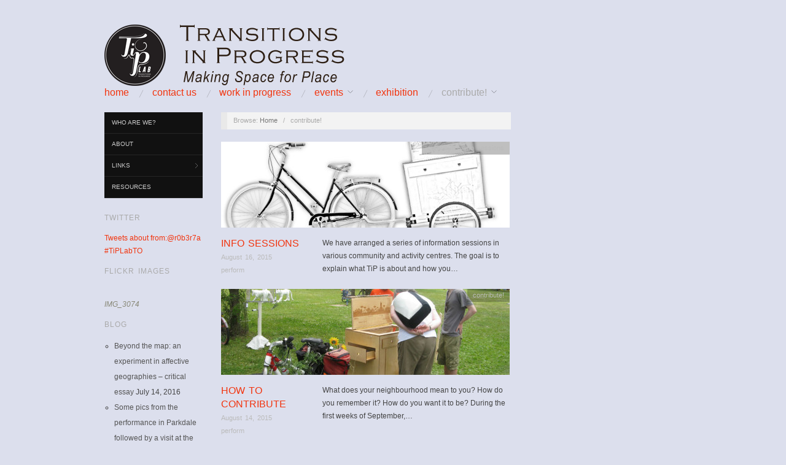

--- FILE ---
content_type: text/html; charset=UTF-8
request_url: https://www.space-for-place.ca/?cat=64
body_size: 10965
content:
<!doctype html>
<html lang="en-US">
<head>
	<meta http-equiv="Content-Type" content="text/html; charset=UTF-8" />
	<meta http-equiv="X-UA-Compatible" content="IE=edge,chrome=1">
		
	<!-- Mobile viewport optimized -->
	<meta name="viewport" content="width=device-width,initial-scale=1">
	
		
	<!-- Title -->
	 	
	<link rel="profile" href="http://gmpg.org/xfn/11" />
	<link rel="pingback" href="https://www.space-for-place.ca/xmlrpc.php" />
	
	<!-- WP Head -->
	<title>contribute! &#8211; Transitions in Progress: Making Space for Place</title>
<meta name='robots' content='max-image-preview:large' />
<meta name="generator" content="WordPress 6.9" />
<meta name="template" content="Oxygen 0.6.0" />
<link rel="alternate" type="application/rss+xml" title="Transitions in Progress: Making Space for Place &raquo; Feed" href="https://www.space-for-place.ca/?feed=rss2" />
<link rel="alternate" type="application/rss+xml" title="Transitions in Progress: Making Space for Place &raquo; Comments Feed" href="https://www.space-for-place.ca/?feed=comments-rss2" />
<link rel="alternate" type="application/rss+xml" title="Transitions in Progress: Making Space for Place &raquo; contribute! Category Feed" href="https://www.space-for-place.ca/?feed=rss2&#038;cat=64" />
<style id='wp-img-auto-sizes-contain-inline-css' type='text/css'>
img:is([sizes=auto i],[sizes^="auto," i]){contain-intrinsic-size:3000px 1500px}
/*# sourceURL=wp-img-auto-sizes-contain-inline-css */
</style>
<link rel='stylesheet' id='style-css' href='https://www.space-for-place.ca/wp-content/themes/oxygen/style.min.css?ver=0.6.0' type='text/css' media='all' />
<style id='wp-emoji-styles-inline-css' type='text/css'>

	img.wp-smiley, img.emoji {
		display: inline !important;
		border: none !important;
		box-shadow: none !important;
		height: 1em !important;
		width: 1em !important;
		margin: 0 0.07em !important;
		vertical-align: -0.1em !important;
		background: none !important;
		padding: 0 !important;
	}
/*# sourceURL=wp-emoji-styles-inline-css */
</style>
<style id='wp-block-library-inline-css' type='text/css'>
:root{--wp-block-synced-color:#7a00df;--wp-block-synced-color--rgb:122,0,223;--wp-bound-block-color:var(--wp-block-synced-color);--wp-editor-canvas-background:#ddd;--wp-admin-theme-color:#007cba;--wp-admin-theme-color--rgb:0,124,186;--wp-admin-theme-color-darker-10:#006ba1;--wp-admin-theme-color-darker-10--rgb:0,107,160.5;--wp-admin-theme-color-darker-20:#005a87;--wp-admin-theme-color-darker-20--rgb:0,90,135;--wp-admin-border-width-focus:2px}@media (min-resolution:192dpi){:root{--wp-admin-border-width-focus:1.5px}}.wp-element-button{cursor:pointer}:root .has-very-light-gray-background-color{background-color:#eee}:root .has-very-dark-gray-background-color{background-color:#313131}:root .has-very-light-gray-color{color:#eee}:root .has-very-dark-gray-color{color:#313131}:root .has-vivid-green-cyan-to-vivid-cyan-blue-gradient-background{background:linear-gradient(135deg,#00d084,#0693e3)}:root .has-purple-crush-gradient-background{background:linear-gradient(135deg,#34e2e4,#4721fb 50%,#ab1dfe)}:root .has-hazy-dawn-gradient-background{background:linear-gradient(135deg,#faaca8,#dad0ec)}:root .has-subdued-olive-gradient-background{background:linear-gradient(135deg,#fafae1,#67a671)}:root .has-atomic-cream-gradient-background{background:linear-gradient(135deg,#fdd79a,#004a59)}:root .has-nightshade-gradient-background{background:linear-gradient(135deg,#330968,#31cdcf)}:root .has-midnight-gradient-background{background:linear-gradient(135deg,#020381,#2874fc)}:root{--wp--preset--font-size--normal:16px;--wp--preset--font-size--huge:42px}.has-regular-font-size{font-size:1em}.has-larger-font-size{font-size:2.625em}.has-normal-font-size{font-size:var(--wp--preset--font-size--normal)}.has-huge-font-size{font-size:var(--wp--preset--font-size--huge)}.has-text-align-center{text-align:center}.has-text-align-left{text-align:left}.has-text-align-right{text-align:right}.has-fit-text{white-space:nowrap!important}#end-resizable-editor-section{display:none}.aligncenter{clear:both}.items-justified-left{justify-content:flex-start}.items-justified-center{justify-content:center}.items-justified-right{justify-content:flex-end}.items-justified-space-between{justify-content:space-between}.screen-reader-text{border:0;clip-path:inset(50%);height:1px;margin:-1px;overflow:hidden;padding:0;position:absolute;width:1px;word-wrap:normal!important}.screen-reader-text:focus{background-color:#ddd;clip-path:none;color:#444;display:block;font-size:1em;height:auto;left:5px;line-height:normal;padding:15px 23px 14px;text-decoration:none;top:5px;width:auto;z-index:100000}html :where(.has-border-color){border-style:solid}html :where([style*=border-top-color]){border-top-style:solid}html :where([style*=border-right-color]){border-right-style:solid}html :where([style*=border-bottom-color]){border-bottom-style:solid}html :where([style*=border-left-color]){border-left-style:solid}html :where([style*=border-width]){border-style:solid}html :where([style*=border-top-width]){border-top-style:solid}html :where([style*=border-right-width]){border-right-style:solid}html :where([style*=border-bottom-width]){border-bottom-style:solid}html :where([style*=border-left-width]){border-left-style:solid}html :where(img[class*=wp-image-]){height:auto;max-width:100%}:where(figure){margin:0 0 1em}html :where(.is-position-sticky){--wp-admin--admin-bar--position-offset:var(--wp-admin--admin-bar--height,0px)}@media screen and (max-width:600px){html :where(.is-position-sticky){--wp-admin--admin-bar--position-offset:0px}}

/*# sourceURL=wp-block-library-inline-css */
</style><style id='global-styles-inline-css' type='text/css'>
:root{--wp--preset--aspect-ratio--square: 1;--wp--preset--aspect-ratio--4-3: 4/3;--wp--preset--aspect-ratio--3-4: 3/4;--wp--preset--aspect-ratio--3-2: 3/2;--wp--preset--aspect-ratio--2-3: 2/3;--wp--preset--aspect-ratio--16-9: 16/9;--wp--preset--aspect-ratio--9-16: 9/16;--wp--preset--color--black: #000000;--wp--preset--color--cyan-bluish-gray: #abb8c3;--wp--preset--color--white: #ffffff;--wp--preset--color--pale-pink: #f78da7;--wp--preset--color--vivid-red: #cf2e2e;--wp--preset--color--luminous-vivid-orange: #ff6900;--wp--preset--color--luminous-vivid-amber: #fcb900;--wp--preset--color--light-green-cyan: #7bdcb5;--wp--preset--color--vivid-green-cyan: #00d084;--wp--preset--color--pale-cyan-blue: #8ed1fc;--wp--preset--color--vivid-cyan-blue: #0693e3;--wp--preset--color--vivid-purple: #9b51e0;--wp--preset--gradient--vivid-cyan-blue-to-vivid-purple: linear-gradient(135deg,rgb(6,147,227) 0%,rgb(155,81,224) 100%);--wp--preset--gradient--light-green-cyan-to-vivid-green-cyan: linear-gradient(135deg,rgb(122,220,180) 0%,rgb(0,208,130) 100%);--wp--preset--gradient--luminous-vivid-amber-to-luminous-vivid-orange: linear-gradient(135deg,rgb(252,185,0) 0%,rgb(255,105,0) 100%);--wp--preset--gradient--luminous-vivid-orange-to-vivid-red: linear-gradient(135deg,rgb(255,105,0) 0%,rgb(207,46,46) 100%);--wp--preset--gradient--very-light-gray-to-cyan-bluish-gray: linear-gradient(135deg,rgb(238,238,238) 0%,rgb(169,184,195) 100%);--wp--preset--gradient--cool-to-warm-spectrum: linear-gradient(135deg,rgb(74,234,220) 0%,rgb(151,120,209) 20%,rgb(207,42,186) 40%,rgb(238,44,130) 60%,rgb(251,105,98) 80%,rgb(254,248,76) 100%);--wp--preset--gradient--blush-light-purple: linear-gradient(135deg,rgb(255,206,236) 0%,rgb(152,150,240) 100%);--wp--preset--gradient--blush-bordeaux: linear-gradient(135deg,rgb(254,205,165) 0%,rgb(254,45,45) 50%,rgb(107,0,62) 100%);--wp--preset--gradient--luminous-dusk: linear-gradient(135deg,rgb(255,203,112) 0%,rgb(199,81,192) 50%,rgb(65,88,208) 100%);--wp--preset--gradient--pale-ocean: linear-gradient(135deg,rgb(255,245,203) 0%,rgb(182,227,212) 50%,rgb(51,167,181) 100%);--wp--preset--gradient--electric-grass: linear-gradient(135deg,rgb(202,248,128) 0%,rgb(113,206,126) 100%);--wp--preset--gradient--midnight: linear-gradient(135deg,rgb(2,3,129) 0%,rgb(40,116,252) 100%);--wp--preset--font-size--small: 13px;--wp--preset--font-size--medium: 20px;--wp--preset--font-size--large: 36px;--wp--preset--font-size--x-large: 42px;--wp--preset--spacing--20: 0.44rem;--wp--preset--spacing--30: 0.67rem;--wp--preset--spacing--40: 1rem;--wp--preset--spacing--50: 1.5rem;--wp--preset--spacing--60: 2.25rem;--wp--preset--spacing--70: 3.38rem;--wp--preset--spacing--80: 5.06rem;--wp--preset--shadow--natural: 6px 6px 9px rgba(0, 0, 0, 0.2);--wp--preset--shadow--deep: 12px 12px 50px rgba(0, 0, 0, 0.4);--wp--preset--shadow--sharp: 6px 6px 0px rgba(0, 0, 0, 0.2);--wp--preset--shadow--outlined: 6px 6px 0px -3px rgb(255, 255, 255), 6px 6px rgb(0, 0, 0);--wp--preset--shadow--crisp: 6px 6px 0px rgb(0, 0, 0);}:where(.is-layout-flex){gap: 0.5em;}:where(.is-layout-grid){gap: 0.5em;}body .is-layout-flex{display: flex;}.is-layout-flex{flex-wrap: wrap;align-items: center;}.is-layout-flex > :is(*, div){margin: 0;}body .is-layout-grid{display: grid;}.is-layout-grid > :is(*, div){margin: 0;}:where(.wp-block-columns.is-layout-flex){gap: 2em;}:where(.wp-block-columns.is-layout-grid){gap: 2em;}:where(.wp-block-post-template.is-layout-flex){gap: 1.25em;}:where(.wp-block-post-template.is-layout-grid){gap: 1.25em;}.has-black-color{color: var(--wp--preset--color--black) !important;}.has-cyan-bluish-gray-color{color: var(--wp--preset--color--cyan-bluish-gray) !important;}.has-white-color{color: var(--wp--preset--color--white) !important;}.has-pale-pink-color{color: var(--wp--preset--color--pale-pink) !important;}.has-vivid-red-color{color: var(--wp--preset--color--vivid-red) !important;}.has-luminous-vivid-orange-color{color: var(--wp--preset--color--luminous-vivid-orange) !important;}.has-luminous-vivid-amber-color{color: var(--wp--preset--color--luminous-vivid-amber) !important;}.has-light-green-cyan-color{color: var(--wp--preset--color--light-green-cyan) !important;}.has-vivid-green-cyan-color{color: var(--wp--preset--color--vivid-green-cyan) !important;}.has-pale-cyan-blue-color{color: var(--wp--preset--color--pale-cyan-blue) !important;}.has-vivid-cyan-blue-color{color: var(--wp--preset--color--vivid-cyan-blue) !important;}.has-vivid-purple-color{color: var(--wp--preset--color--vivid-purple) !important;}.has-black-background-color{background-color: var(--wp--preset--color--black) !important;}.has-cyan-bluish-gray-background-color{background-color: var(--wp--preset--color--cyan-bluish-gray) !important;}.has-white-background-color{background-color: var(--wp--preset--color--white) !important;}.has-pale-pink-background-color{background-color: var(--wp--preset--color--pale-pink) !important;}.has-vivid-red-background-color{background-color: var(--wp--preset--color--vivid-red) !important;}.has-luminous-vivid-orange-background-color{background-color: var(--wp--preset--color--luminous-vivid-orange) !important;}.has-luminous-vivid-amber-background-color{background-color: var(--wp--preset--color--luminous-vivid-amber) !important;}.has-light-green-cyan-background-color{background-color: var(--wp--preset--color--light-green-cyan) !important;}.has-vivid-green-cyan-background-color{background-color: var(--wp--preset--color--vivid-green-cyan) !important;}.has-pale-cyan-blue-background-color{background-color: var(--wp--preset--color--pale-cyan-blue) !important;}.has-vivid-cyan-blue-background-color{background-color: var(--wp--preset--color--vivid-cyan-blue) !important;}.has-vivid-purple-background-color{background-color: var(--wp--preset--color--vivid-purple) !important;}.has-black-border-color{border-color: var(--wp--preset--color--black) !important;}.has-cyan-bluish-gray-border-color{border-color: var(--wp--preset--color--cyan-bluish-gray) !important;}.has-white-border-color{border-color: var(--wp--preset--color--white) !important;}.has-pale-pink-border-color{border-color: var(--wp--preset--color--pale-pink) !important;}.has-vivid-red-border-color{border-color: var(--wp--preset--color--vivid-red) !important;}.has-luminous-vivid-orange-border-color{border-color: var(--wp--preset--color--luminous-vivid-orange) !important;}.has-luminous-vivid-amber-border-color{border-color: var(--wp--preset--color--luminous-vivid-amber) !important;}.has-light-green-cyan-border-color{border-color: var(--wp--preset--color--light-green-cyan) !important;}.has-vivid-green-cyan-border-color{border-color: var(--wp--preset--color--vivid-green-cyan) !important;}.has-pale-cyan-blue-border-color{border-color: var(--wp--preset--color--pale-cyan-blue) !important;}.has-vivid-cyan-blue-border-color{border-color: var(--wp--preset--color--vivid-cyan-blue) !important;}.has-vivid-purple-border-color{border-color: var(--wp--preset--color--vivid-purple) !important;}.has-vivid-cyan-blue-to-vivid-purple-gradient-background{background: var(--wp--preset--gradient--vivid-cyan-blue-to-vivid-purple) !important;}.has-light-green-cyan-to-vivid-green-cyan-gradient-background{background: var(--wp--preset--gradient--light-green-cyan-to-vivid-green-cyan) !important;}.has-luminous-vivid-amber-to-luminous-vivid-orange-gradient-background{background: var(--wp--preset--gradient--luminous-vivid-amber-to-luminous-vivid-orange) !important;}.has-luminous-vivid-orange-to-vivid-red-gradient-background{background: var(--wp--preset--gradient--luminous-vivid-orange-to-vivid-red) !important;}.has-very-light-gray-to-cyan-bluish-gray-gradient-background{background: var(--wp--preset--gradient--very-light-gray-to-cyan-bluish-gray) !important;}.has-cool-to-warm-spectrum-gradient-background{background: var(--wp--preset--gradient--cool-to-warm-spectrum) !important;}.has-blush-light-purple-gradient-background{background: var(--wp--preset--gradient--blush-light-purple) !important;}.has-blush-bordeaux-gradient-background{background: var(--wp--preset--gradient--blush-bordeaux) !important;}.has-luminous-dusk-gradient-background{background: var(--wp--preset--gradient--luminous-dusk) !important;}.has-pale-ocean-gradient-background{background: var(--wp--preset--gradient--pale-ocean) !important;}.has-electric-grass-gradient-background{background: var(--wp--preset--gradient--electric-grass) !important;}.has-midnight-gradient-background{background: var(--wp--preset--gradient--midnight) !important;}.has-small-font-size{font-size: var(--wp--preset--font-size--small) !important;}.has-medium-font-size{font-size: var(--wp--preset--font-size--medium) !important;}.has-large-font-size{font-size: var(--wp--preset--font-size--large) !important;}.has-x-large-font-size{font-size: var(--wp--preset--font-size--x-large) !important;}
/*# sourceURL=global-styles-inline-css */
</style>

<style id='classic-theme-styles-inline-css' type='text/css'>
/*! This file is auto-generated */
.wp-block-button__link{color:#fff;background-color:#32373c;border-radius:9999px;box-shadow:none;text-decoration:none;padding:calc(.667em + 2px) calc(1.333em + 2px);font-size:1.125em}.wp-block-file__button{background:#32373c;color:#fff;text-decoration:none}
/*# sourceURL=/wp-includes/css/classic-themes.min.css */
</style>
<link rel='stylesheet' id='contact-form-7-css' href='https://www.space-for-place.ca/wp-content/plugins/contact-form-7/includes/css/styles.css?ver=5.8' type='text/css' media='all' />
<link rel='stylesheet' id='fancybox-stylesheet-css' href='https://www.space-for-place.ca/wp-content/themes/oxygen/js/fancybox/jquery.fancybox-1.3.4.css?ver=1' type='text/css' media='screen' />
<link rel='stylesheet' id='slickr-flickr-css' href='https://www.space-for-place.ca/wp-content/plugins/slickr-flickr/styles/public.css?ver=2.8.1' type='text/css' media='all' />
<link rel='stylesheet' id='slickr-flickr-lightbox-css' href='https://www.space-for-place.ca/wp-content/plugins/slickr-flickr/styles/lightGallery.css?ver=1.0' type='text/css' media='all' />
<link rel='stylesheet' id='dashicons-css' href='https://www.space-for-place.ca/wp-includes/css/dashicons.min.css?ver=6.9' type='text/css' media='all' />
<link rel='stylesheet' id='thickbox-css' href='https://www.space-for-place.ca/wp-includes/js/thickbox/thickbox.css?ver=6.9' type='text/css' media='all' />
<link rel='stylesheet' id='galleria-classic-css' href='https://www.space-for-place.ca/wp-content/plugins/slickr-flickr/galleria/themes/classic/galleria.classic.css?ver=1.6.1' type='text/css' media='all' />
<link rel='stylesheet' id='tablepress-default-css' href='https://www.space-for-place.ca/wp-content/plugins/tablepress/css/build/default.css?ver=2.4.3' type='text/css' media='all' />
<script type="text/javascript" src="https://www.space-for-place.ca/wp-includes/js/jquery/jquery.min.js?ver=3.7.1" id="jquery-core-js"></script>
<script type="text/javascript" src="https://www.space-for-place.ca/wp-includes/js/jquery/jquery-migrate.min.js?ver=3.4.1" id="jquery-migrate-js"></script>
<link rel="https://api.w.org/" href="https://www.space-for-place.ca/index.php?rest_route=/" /><link rel="alternate" title="JSON" type="application/json" href="https://www.space-for-place.ca/index.php?rest_route=/wp/v2/categories/64" /><link rel="EditURI" type="application/rsd+xml" title="RSD" href="https://www.space-for-place.ca/xmlrpc.php?rsd" />

	<style type="text/css">

		/* Font size. */
					html { font-size: 16px; }
		
		/* Font family. */
					h1, h2, h3, h4, h5, h6, dl dt, blockquote, blockquote blockquote blockquote, #site-title, #menu-primary li a { font-family: 'Arial', serif; }
		
		/* Link color. */
					a, a:visited, .page-template-front .hfeed-more .hentry .entry-title a:hover, .entry-title a, .entry-title a:visited { color: #f2340e; }
			.read-more, .read-more:visited, .pagination a:hover, .comment-navigation a:hover, #respond #submit, .button, a.button, #subscribe #subbutton, .wpcf7-submit, #loginform .button-primary { background-color: #f2340e; }
				a:hover, a:focus { color: #000; }
		.read-more:hover, #respond #submit:hover, .button:hover, a.button:hover, #subscribe #subbutton:hover, .wpcf7-submit:hover, #loginform .button-primary:hover { background-color: #111; }

		/* Custom CSS. */
		
	
	</style>	

<style type="text/css" id="custom-background-css">
body.custom-background { background-color: #dcdfed; }
</style>
	
</head>

<body class="wordpress ltr en_US parent-theme y2026 m01 d26 h08 monday logged-out custom-background custom-header archive taxonomy taxonomy-category taxonomy-category-contribute do-etfw no-js">

	
	<div id="container">
		
		<div class="wrap">

				
			<div id="header">
	
					
					<div id="branding">
						
						<div id="site-title">
<a href="https://www.space-for-place.ca" title="Transitions in Progress: Making Space for Place" rel="Home">
<img class="logo" src="https://www.space-for-place.ca/wp-content/uploads/2015/07/cropped-TiP-logo-no-venue1.png" alt="Transitions in Progress: Making Space for Place" />
</a>
</div>
						
												
					</div><!-- #branding -->
					
										
					
	
	<div id="menu-primary" class="site-navigation menu-container" role="navigation">

		<span class="menu-toggle">Menu</span>

		
		<div class="menu"><ul id="menu-primary-items" class="nav-menu"><li id="menu-item-186" class="menu-item menu-item-type-custom menu-item-object-custom menu-item-186"><a href="/">Home</a></li>
<li id="menu-item-581" class="menu-item menu-item-type-post_type menu-item-object-page menu-item-581"><a href="https://www.space-for-place.ca/?page_id=9">Contact us</a></li>
<li id="menu-item-272" class="menu-item menu-item-type-taxonomy menu-item-object-category menu-item-272"><a href="https://www.space-for-place.ca/?cat=7">work in progress</a></li>
<li id="menu-item-364" class="menu-item menu-item-type-taxonomy menu-item-object-category menu-item-has-children menu-item-364"><a href="https://www.space-for-place.ca/?cat=3">events</a>
<ul class="sub-menu">
	<li id="menu-item-576" class="menu-item menu-item-type-taxonomy menu-item-object-category menu-item-576"><a href="https://www.space-for-place.ca/?cat=52">figment Jul.25-26</a></li>
	<li id="menu-item-693" class="menu-item menu-item-type-taxonomy menu-item-object-category menu-item-693"><a href="https://www.space-for-place.ca/?cat=60">parkdale sept.1</a></li>
	<li id="menu-item-696" class="menu-item menu-item-type-taxonomy menu-item-object-category menu-item-696"><a href="https://www.space-for-place.ca/?cat=61">trinity-bellwoods sept.2</a></li>
	<li id="menu-item-694" class="menu-item menu-item-type-taxonomy menu-item-object-category menu-item-694"><a href="https://www.space-for-place.ca/?cat=62">queen &#038; church sept.3</a></li>
	<li id="menu-item-695" class="menu-item menu-item-type-taxonomy menu-item-object-category menu-item-695"><a href="https://www.space-for-place.ca/?cat=63">riverside sept.12</a></li>
</ul>
</li>
<li id="menu-item-733" class="menu-item menu-item-type-taxonomy menu-item-object-category menu-item-733"><a href="https://www.space-for-place.ca/?cat=71">exhibition</a></li>
<li id="menu-item-608" class="menu-item menu-item-type-taxonomy menu-item-object-category current-menu-item menu-item-has-children menu-item-608"><a href="https://www.space-for-place.ca/?cat=64" aria-current="page">contribute!</a>
<ul class="sub-menu">
	<li id="menu-item-609" class="menu-item menu-item-type-taxonomy menu-item-object-category menu-item-609"><a href="https://www.space-for-place.ca/?cat=58">maps</a></li>
	<li id="menu-item-610" class="menu-item menu-item-type-taxonomy menu-item-object-category menu-item-610"><a href="https://www.space-for-place.ca/?cat=59">Memories &#038; objects</a></li>
	<li id="menu-item-665" class="menu-item menu-item-type-taxonomy menu-item-object-category menu-item-665"><a href="https://www.space-for-place.ca/?cat=67">info sessions</a></li>
</ul>
</li>
</ul></div>
		
	</div><!-- #menu-primary .menu-container -->

	
					
	
						
					
			</div><!-- #header -->
	
				
				
			<div id="main">
	
				
	<div class="aside">
	
		
	
	<div id="menu-secondary" class="site-navigation menu-container" role="navigation">

		<span class="menu-toggle">Menu</span>

		<div class="wrap">

			
			<div class="menu"><ul id="menu-secondary-items" class="nav-menu"><li id="menu-item-649" class="menu-item menu-item-type-taxonomy menu-item-object-category menu-item-649"><a href="https://www.space-for-place.ca/?cat=9">who are we?</a></li>
<li id="menu-item-650" class="menu-item menu-item-type-taxonomy menu-item-object-category menu-item-650"><a href="https://www.space-for-place.ca/?cat=2">about</a></li>
<li id="menu-item-191" class="menu-item menu-item-type-taxonomy menu-item-object-category menu-item-has-children menu-item-191"><a href="https://www.space-for-place.ca/?cat=5">links</a>
<ul class="sub-menu">
	<li id="menu-item-192" class="menu-item menu-item-type-custom menu-item-object-custom menu-item-192"><a href="http://massarrival.webs.com/">Mass Arrivals</a></li>
	<li id="menu-item-193" class="menu-item menu-item-type-custom menu-item-object-custom menu-item-193"><a href="http://camilleturner.com/?project=hush-harbour">Hush Harbour Project</a></li>
	<li id="menu-item-194" class="menu-item menu-item-type-custom menu-item-object-custom menu-item-194"><a href="http://firststoryblog.wordpress.com/aboutfirststory/">The First Story Aboriginal Mobile App</a></li>
	<li id="menu-item-195" class="menu-item menu-item-type-custom menu-item-object-custom menu-item-195"><a href="http://www.artisopensource.net/projects/human-ecosystems.html">(AOS) Human Ecosystems</a></li>
	<li id="menu-item-196" class="menu-item menu-item-type-custom menu-item-object-custom menu-item-196"><a href="http://missingplaque.tao.ca/about.html">The Missing Plaque Project</a></li>
	<li id="menu-item-197" class="menu-item menu-item-type-custom menu-item-object-custom menu-item-197"><a href="http://www.migrantmothersproject.com/">Migrant Mothers Project</a></li>
	<li id="menu-item-198" class="menu-item menu-item-type-custom menu-item-object-custom menu-item-198"><a href="http://www.migrantworkersalliance.org/category/our-blog/">Migrant Workers Alliance</a></li>
	<li id="menu-item-199" class="menu-item menu-item-type-custom menu-item-object-custom menu-item-199"><a href="http://www.justicia4migrantworkers.org">Justicia 4 Migrants</a></li>
	<li id="menu-item-204" class="menu-item menu-item-type-custom menu-item-object-custom menu-item-204"><a href="http://www.nourbese.com/zong/" title="NourbeSe Philip at Garrison Creek">Zong!</a></li>
	<li id="menu-item-651" class="menu-item menu-item-type-custom menu-item-object-custom menu-item-651"><a href="http://mobilemabelle.com/">Mobile Mabelle</a></li>
	<li id="menu-item-652" class="menu-item menu-item-type-custom menu-item-object-custom menu-item-652"><a href="https://parkdalecommunityeconomies.wordpress.com/">The Parkdale People&#8217;s Economy Project</a></li>
	<li id="menu-item-654" class="menu-item menu-item-type-custom menu-item-object-custom menu-item-654"><a href="http://dylanminer.com/index.php?/projects/dismantling-the-illegitimate-border/">Dylan Miner &#8211; Remapping the  Illegitimate Border</a></li>
	<li id="menu-item-653" class="menu-item menu-item-type-custom menu-item-object-custom menu-item-653"><a href="http://storycode.org">Story Code</a></li>
	<li id="menu-item-655" class="menu-item menu-item-type-custom menu-item-object-custom menu-item-655"><a href="http://www.publicgreen.com">Lize Mogel</a></li>
</ul>
</li>
<li id="menu-item-648" class="menu-item menu-item-type-taxonomy menu-item-object-category menu-item-648"><a href="https://www.space-for-place.ca/?cat=8">resources</a></li>
</ul></div>
			
		</div>

	</div><!-- #menu-secondary .menu-container -->

	
		
		
	
	<div id="sidebar-primary" class="sidebar">

				
		<section id="text-2" class="widget widget_text widget-widget_text"><h3 class="widget-title">Twitter</h3>			<div class="textwidget"><a class="twitter-timeline" href="https://twitter.com/search?q=from%3A%40r0b3r7a%20%23TiPLabTO" data-widget-id="624596079451856896" data-chrome="transparent">Tweets about from:@r0b3r7a #TiPLabTO</a>
<script>!function(d,s,id){var js,fjs=d.getElementsByTagName(s)[0],p=/^http:/.test(d.location)?'http':'https';if(!d.getElementById(id)){js=d.createElement(s);js.id=id;js.src=p+"://platform.twitter.com/widgets.js";fjs.parentNode.insertBefore(js,fjs);}}(document,"script","twitter-wjs");</script></div>
		</section><section id="text-3" class="widget widget_text widget-widget_text"><h3 class="widget-title">Flickr images</h3>			<div class="textwidget"><div id="flickr_tiplabto_3640"><div class="slickr-flickr-slideshow landscape small "><div class="active"><img src="https://live.staticflickr.com/740/20605980683_777b976973_m.jpg" title="IMG_3074" alt=""  /><p>IMG_3074</p></div><div><img src="https://live.staticflickr.com/5811/21227099175_174949b883_m.jpg" title="IMG_3078" alt=""  /><p>IMG_3078</p></div><div><img src="https://live.staticflickr.com/5669/21040283419_fd5ebe4b64_m.jpg" title="IMG_3073" alt=""  /><p>IMG_3073</p></div><div><img src="https://live.staticflickr.com/5638/21227129735_eab54e58cc_m.jpg" title="IMG_3072" alt=""  /><p>IMG_3072</p></div><div><img src="https://live.staticflickr.com/5621/21039699949_a090fa5d53_m.jpg" title="IMG_3077" alt=""  /><p>IMG_3077</p></div><div><img src="https://live.staticflickr.com/5706/20603853294_f3fe985ec7_m.jpg" title="IMG_3076" alt=""  /><p>IMG_3076</p></div><div><img src="https://live.staticflickr.com/5711/21038648968_fd4972709c_m.jpg" title="IMG_3067" alt=""  /><p>IMG_3067</p></div><div><img src="https://live.staticflickr.com/634/21200317266_71a7908e66_m.jpg" title="IMG_3066" alt=""  /><p>IMG_3066</p></div><div><img src="https://live.staticflickr.com/5714/21200327776_ef4a42b7e7_m.jpg" title="IMG_3065" alt=""  /><p>IMG_3065</p></div><div><img src="https://live.staticflickr.com/700/21200337756_74282997d2_m.jpg" title="IMG_3064" alt=""  /><p>IMG_3064</p></div><div><img src="https://live.staticflickr.com/668/21216183492_f4b0f798e9_m.jpg" title="IMG_3063" alt=""  /><p>IMG_3063</p></div><div><img src="https://live.staticflickr.com/5750/21039774479_e960496459_m.jpg" title="IMG_3062" alt=""  /><p>IMG_3062</p></div><div><img src="https://live.staticflickr.com/5799/21039795329_3325725080_m.jpg" title="IMG_3060" alt=""  /><p>IMG_3060</p></div><div><img src="https://live.staticflickr.com/766/21226621395_0c17334cd8_m.jpg" title="IMG_3061" alt=""  /><p>IMG_3061</p></div><div><img src="https://live.staticflickr.com/564/21038536080_4b5afc2337_m.jpg" title="IMG_3059" alt=""  /><p>IMG_3059</p></div><div><img src="https://live.staticflickr.com/5804/21039815909_0a64979e61_m.jpg" title="IMG_3058" alt=""  /><p>IMG_3058</p></div><div><img src="https://live.staticflickr.com/5817/21234137361_d0363cf8a5_m.jpg" title="IMG_3057" alt=""  /><p>IMG_3057</p></div><div><img src="https://live.staticflickr.com/5692/20886956209_155b998779_m.jpg" title="IMG_3056" alt=""  /><p>IMG_3056</p></div><div><img src="https://live.staticflickr.com/5763/20886966429_f27e4d00f5_m.jpg" title="IMG_3055" alt=""  /><p>IMG_3055</p></div><div><img src="https://live.staticflickr.com/5669/20672067800_f135446a70_m.jpg" title="IMG_3039" alt=""  /><p>IMG_3039</p></div><div><img src="https://live.staticflickr.com/684/20673358779_2c1235b8f6_m.jpg" title="IMG_3040" alt=""  /><p>IMG_3040</p></div><div><img src="https://live.staticflickr.com/5793/20850534362_610c9d8aa3_m.jpg" title="IMG_3036" alt=""  /><p>IMG_3036</p></div><div><img src="https://live.staticflickr.com/593/20860138335_0e72c75dd6_m.jpg" title="IMG_3037" alt=""  /><p>IMG_3037</p></div><div><img src="https://live.staticflickr.com/5729/20867312831_14c1b975a6_m.jpg" title="IMG_3038" alt=""  /><p>IMG_3038</p></div><div><img src="https://live.staticflickr.com/5661/20673432259_efe671a053_m.jpg" title="IMG_3032" alt=""  /><p>IMG_3032</p></div><div><img src="https://live.staticflickr.com/5824/20672154420_aebb026a43_m.jpg" title="IMG_3030" alt=""  /><p>IMG_3030</p></div><div><img src="https://live.staticflickr.com/5621/20672201338_875f6712ce_m.jpg" title="IMG_3031" alt=""  /><p>IMG_3031</p></div><div><img src="https://live.staticflickr.com/744/20860173885_028b190d1c_m.jpg" title="IMG_3033" alt=""  /><p>IMG_3033</p></div><div><img src="https://live.staticflickr.com/5755/20239212623_bbfc847a7f_m.jpg" title="IMG_3029" alt=""  /><p>IMG_3029</p></div><div><img src="https://live.staticflickr.com/5813/20672231708_a2a9cd5362_m.jpg" title="IMG_3028" alt=""  /><p>IMG_3028</p></div><div><img src="https://live.staticflickr.com/5725/20673486419_325793b346_m.jpg" title="IMG_3027" alt=""  /><p>IMG_3027</p></div><div><img src="https://live.staticflickr.com/718/20239246513_1b965219f8_m.jpg" title="IMG_3026" alt=""  /><p>IMG_3026</p></div><div><img src="https://live.staticflickr.com/631/20672291858_4ea22ae1f8_m.jpg" title="IMG_3016" alt=""  /><p>IMG_3016</p></div><div><img src="https://live.staticflickr.com/5722/20860267985_ff512ea571_m.jpg" title="IMG_3018" alt=""  /><p>IMG_3018</p></div><div><img src="https://live.staticflickr.com/594/20673525929_45ef18cf57_m.jpg" title="IMG_3017" alt=""  /><p>IMG_3017</p></div><div><img src="https://live.staticflickr.com/743/20673544149_d835e47055_m.jpg" title="IMG_3015" alt=""  /><p>IMG_3015</p></div><div><img src="https://live.staticflickr.com/714/20672251060_0577317271_m.jpg" title="IMG_3014" alt=""  /><p>IMG_3014</p></div><div><img src="https://live.staticflickr.com/5831/20867496461_a463ceee33_m.jpg" title="IMG_3013" alt=""  /><p>IMG_3013</p></div><div><img src="https://live.staticflickr.com/733/20673568609_cc3534d405_m.jpg" title="IMG_3012" alt=""  /><p>IMG_3012</p></div><div><img src="https://live.staticflickr.com/5698/20672276060_8ac1b7d79a_m.jpg" title="IMG_3011" alt=""  /><p>IMG_3011</p></div><div><img src="https://live.staticflickr.com/5823/20239354273_bfc816f93d_m.jpg" title="IMG_3009" alt=""  /><p>IMG_3009</p></div><div><img src="https://live.staticflickr.com/737/20834092706_286c38783c_m.jpg" title="IMG_3008" alt=""  /><p>IMG_3008</p></div><div><img src="https://live.staticflickr.com/5692/20850767602_096f9c408b_m.jpg" title="IMG_3007" alt=""  /><p>IMG_3007</p></div><div><img src="https://live.staticflickr.com/760/20867574371_1a2c8f555b_m.jpg" title="IMG_3006" alt=""  /><p>IMG_3006</p></div><div><img src="https://live.staticflickr.com/5729/20672347300_9d030f499a_m.jpg" title="IMG_3005" alt=""  /><p>IMG_3005</p></div><div><img src="https://live.staticflickr.com/599/20673657179_d1bd0db01c_m.jpg" title="IMG_3004" alt=""  /><p>IMG_3004</p></div><div><img src="https://live.staticflickr.com/573/20860419425_1f177fd5c3_m.jpg" title="IMG_3003" alt=""  /><p>IMG_3003</p></div><div><img src="https://live.staticflickr.com/730/20850816922_d58764a8fa_m.jpg" title="IMG_3002" alt=""  /><p>IMG_3002</p></div><div><img src="https://live.staticflickr.com/5819/20860443835_901ee5dd5b_m.jpg" title="IMG_3001" alt=""  /><p>IMG_3001</p></div><div><img src="https://live.staticflickr.com/5720/20673714789_6443d81bbe_m.jpg" title="IMG_2999" alt=""  /><p>IMG_2999</p></div></div><div style="clear:both"></div></div></div>
		</section>
		<section id="recent-posts-2" class="widget widget_recent_entries widget-widget_recent_entries">
		<h3 class="widget-title">Blog</h3>
		<ul>
											<li>
					<a href="https://www.space-for-place.ca/?p=783">Beyond the map: an experiment in affective geographies &#8211; critical essay</a>
											<span class="post-date">July 14, 2016</span>
									</li>
											<li>
					<a href="https://www.space-for-place.ca/?p=772">Some pics from the performance in Parkdale followed by a visit at the West Neighbourhood House (Ossington/Dundas)</a>
											<span class="post-date">July 13, 2016</span>
									</li>
											<li>
					<a href="https://www.space-for-place.ca/?p=762">FCAD promotional video</a>
											<span class="post-date">June 7, 2016</span>
									</li>
											<li>
					<a href="https://www.space-for-place.ca/?p=759">Missed</a>
											<span class="post-date">February 17, 2016</span>
									</li>
											<li>
					<a href="https://www.space-for-place.ca/?p=757">Changed</a>
											<span class="post-date">February 17, 2016</span>
									</li>
											<li>
					<a href="https://www.space-for-place.ca/?p=754">Forgotten</a>
											<span class="post-date">February 17, 2016</span>
									</li>
					</ul>

		</section><section id="meta-2" class="widget widget_meta widget-widget_meta"><h3 class="widget-title">Meta</h3>
		<ul>
						<li><a href="https://www.space-for-place.ca/wp-login.php">Log in</a></li>
			<li><a href="https://www.space-for-place.ca/?feed=rss2">Entries feed</a></li>
			<li><a href="https://www.space-for-place.ca/?feed=comments-rss2">Comments feed</a></li>

			<li><a href="https://wordpress.org/">WordPress.org</a></li>
		</ul>

		</section>
		
	</div><!-- #sidebar-primary .aside -->

	
	
	</div>
	
	<div class="content-wrap">
		
		
		<div id="content">
	
			
		<div class="breadcrumb-trail breadcrumbs" itemprop="breadcrumb">
			<span class="trail-browse">Browse:</span> <span class="trail-begin"><a href="https://www.space-for-place.ca" title="Transitions in Progress: Making Space for Place" rel="home">Home</a></span>
			 <span class="sep">&nbsp; / &nbsp;</span> <span class="trail-end">contribute!</span>
		</div>	
			<div class="hfeed">
	
					
						
							
						<div id="post-659" class="hentry post publish post-1 odd author-perform category-contribute category-info-sessions">		
	
								
							<a href="https://www.space-for-place.ca/?p=659" title="info sessions"><img src="https://www.space-for-place.ca/wp-content/uploads/2015/08/drawing-bike-470x140.jpg" alt="info sessions" class="archive-thumbnail featured" width="470" height="140" /></a>	
							<div class="entry-header">
										
								<h2 class="post-title entry-title"><a href="https://www.space-for-place.ca/?p=659" title="info sessions" rel="bookmark">info sessions</a></h2>
								
								<div class="byline byline-date"><a href="https://www.space-for-place.ca/?p=659">August 16, 2015</a></div>
			
								<div class="byline byline-author"><a href="https://www.space-for-place.ca/?author=1" title="Posts by perform" rel="author">perform</a></div>
			
								<div class="byline byline-edit"></div>
			
							</div>
	
							<div class="byline byline-cat"><a href="https://www.space-for-place.ca/?cat=64" rel="category">contribute!</a>, <a href="https://www.space-for-place.ca/?cat=67" rel="category">info sessions</a></div>
								
							<div class="entry-summary">
								
								<p>We have arranged a series of information sessions in various community and activity centres. The goal is to explain what TiP is about and how you&#8230;</p>
								
																
							</div>
								
							<a class="read-more" href="https://www.space-for-place.ca/?p=659">Read Article &rarr;</a>
	
								
						</div><!-- .hentry -->
	
							
						
							
						<div id="post-599" class="hentry post publish post-2 even alt author-perform category-contribute">		
	
								
							<a href="https://www.space-for-place.ca/?p=599" title="How to contribute"><img src="https://www.space-for-place.ca/wp-content/uploads/2012/10/interaction-470x140.jpg" alt="How to contribute" class="archive-thumbnail featured" width="470" height="140" /></a>	
							<div class="entry-header">
										
								<h2 class="post-title entry-title"><a href="https://www.space-for-place.ca/?p=599" title="How to contribute" rel="bookmark">How to contribute</a></h2>
								
								<div class="byline byline-date"><a href="https://www.space-for-place.ca/?p=599">August 14, 2015</a></div>
			
								<div class="byline byline-author"><a href="https://www.space-for-place.ca/?author=1" title="Posts by perform" rel="author">perform</a></div>
			
								<div class="byline byline-edit"></div>
			
							</div>
	
							<div class="byline byline-cat"><a href="https://www.space-for-place.ca/?cat=64" rel="category">contribute!</a></div>
								
							<div class="entry-summary">
								
								<p>What does your neighbourhood mean to you? How do you remember it? How do you want it to be? During the first weeks of September,&#8230;</p>
								
																
							</div>
								
							<a class="read-more" href="https://www.space-for-place.ca/?p=599">Read Article &rarr;</a>
	
								
						</div><!-- .hentry -->
	
							
						
							
						<div id="post-611" class="hentry post publish post-3 odd author-perform category-contribute category-maps">		
	
								
							<a href="https://www.space-for-place.ca/?p=611" title="adding to the map"><img src="https://www.space-for-place.ca/wp-content/uploads/2015/08/Screenshot-2015-08-13-23.43.37-470x140.png" alt="adding to the map" class="archive-thumbnail featured" width="470" height="140" /></a>	
							<div class="entry-header">
										
								<h2 class="post-title entry-title"><a href="https://www.space-for-place.ca/?p=611" title="adding to the map" rel="bookmark">adding to the map</a></h2>
								
								<div class="byline byline-date"><a href="https://www.space-for-place.ca/?p=611">August 14, 2015</a></div>
			
								<div class="byline byline-author"><a href="https://www.space-for-place.ca/?author=1" title="Posts by perform" rel="author">perform</a></div>
			
								<div class="byline byline-edit"></div>
			
							</div>
	
							<div class="byline byline-cat"><a href="https://www.space-for-place.ca/?cat=64" rel="category">contribute!</a>, <a href="https://www.space-for-place.ca/?cat=58" rel="category">maps</a></div>
								
							<div class="entry-summary">
								
								<p>The map below show the four neighbourhood we will visit with the TiP lab: Parkdale, Trinity-Bellwoods, Queen and Church and Riverside. Click on the [&#8230;</p>
								
																
							</div>
								
							<a class="read-more" href="https://www.space-for-place.ca/?p=611">Read Article &rarr;</a>
	
								
						</div><!-- .hentry -->
	
							
						
							
						<div id="post-637" class="hentry post publish post-4 even alt author-perform category-contribute category-objects post_tag-community post_tag-participate">		
	
								
							<a href="https://www.space-for-place.ca/?p=637" title="send us your story"><img src="https://www.space-for-place.ca/wp-content/uploads/2015/08/daisy-470x140.jpg" alt="send us your story" class="archive-thumbnail featured" width="470" height="140" /></a>	
							<div class="entry-header">
										
								<h2 class="post-title entry-title"><a href="https://www.space-for-place.ca/?p=637" title="send us your story" rel="bookmark">send us your story</a></h2>
								
								<div class="byline byline-date"><a href="https://www.space-for-place.ca/?p=637">August 14, 2015</a></div>
			
								<div class="byline byline-author"><a href="https://www.space-for-place.ca/?author=1" title="Posts by perform" rel="author">perform</a></div>
			
								<div class="byline byline-edit"></div>
			
							</div>
	
							<div class="byline byline-cat"><a href="https://www.space-for-place.ca/?cat=64" rel="category">contribute!</a>, <a href="https://www.space-for-place.ca/?cat=59" rel="category">Memories &amp; objects</a></div>
								
							<div class="entry-summary">
								
								<p>Do you have a story, or a poem you want to share? We would like to know how the city feels to you and how&#8230;</p>
								
																
							</div>
								
							<a class="read-more" href="https://www.space-for-place.ca/?p=637">Read Article &rarr;</a>
	
								
						</div><!-- .hentry -->
	
							
						
					
			</div><!-- .hfeed -->
	
				
			
	
		
		</div><!-- #content -->
	
		
				
				
								
				</div><!-- .content-wrap -->

				
		</div><!-- #main -->

		
				

		
		<div id="footer">

			
			<div id="footer-content" class="footer-content">
            <p class="copyright">Copyright &#169; 2026 <p class="credit"> Powered by <a href="http://alienwp.com">Oxygen Theme</a>.</p>
				
			
				
			</div>
				
			
			
			
		</div><!-- #footer -->

				
		</div><!-- .wrap -->

	</div><!-- #container -->

		
	<script type="text/javascript" src="https://www.space-for-place.ca/wp-content/plugins/contact-form-7/includes/swv/js/index.js?ver=5.8" id="swv-js"></script>
<script type="text/javascript" id="contact-form-7-js-extra">
/* <![CDATA[ */
var wpcf7 = {"api":{"root":"https://www.space-for-place.ca/index.php?rest_route=/","namespace":"contact-form-7/v1"},"cached":"1"};
//# sourceURL=contact-form-7-js-extra
/* ]]> */
</script>
<script type="text/javascript" src="https://www.space-for-place.ca/wp-content/plugins/contact-form-7/includes/js/index.js?ver=5.8" id="contact-form-7-js"></script>
<script type="text/javascript" src="https://www.space-for-place.ca/wp-content/themes/oxygen/js/jquery.imagesloaded.js?ver=1.0" id="oxygen_imagesloaded-js"></script>
<script type="text/javascript" src="https://www.space-for-place.ca/wp-content/themes/oxygen/js/jquery.masonry.min.js?ver=1.0" id="oxygen_masonry-js"></script>
<script type="text/javascript" src="https://www.space-for-place.ca/wp-content/themes/oxygen/js/cycle/jquery.cycle.min.js?ver=1.0" id="oxygen_cycle-js"></script>
<script type="text/javascript" src="https://www.space-for-place.ca/wp-content/themes/oxygen/js/fitvids/jquery.fitvids.js?ver=1.0" id="oxygen_fitvids-js"></script>
<script type="text/javascript" src="https://www.space-for-place.ca/wp-content/themes/oxygen/js/navigation.js?ver=20130301" id="oxygen_navigation-js"></script>
<script type="text/javascript" src="https://www.space-for-place.ca/wp-content/themes/oxygen/js/fancybox/jquery.fancybox-1.3.4.pack.js?ver=1.0" id="oxygen_fancybox-js"></script>
<script type="text/javascript" id="oxygen_footer_scripts-js-extra">
/* <![CDATA[ */
var slider_settings = {"timeout":"6000"};
//# sourceURL=oxygen_footer_scripts-js-extra
/* ]]> */
</script>
<script type="text/javascript" src="https://www.space-for-place.ca/wp-content/themes/oxygen/js/footer-scripts.js?ver=1.0" id="oxygen_footer_scripts-js"></script>
<script type="text/javascript" src="https://www.space-for-place.ca/wp-content/themes/oxygen/library/js/drop-downs.min.js?ver=20130805" id="drop-downs-js"></script>
<script type="text/javascript" src="https://www.space-for-place.ca/wp-content/plugins/slickr-flickr/scripts/lightGallery.min.js?ver=1.0" id="slickr-flickr-lightbox-js"></script>
<script type="text/javascript" id="thickbox-js-extra">
/* <![CDATA[ */
var thickboxL10n = {"next":"Next \u003E","prev":"\u003C Prev","image":"Image","of":"of","close":"Close","noiframes":"This feature requires inline frames. You have iframes disabled or your browser does not support them.","loadingAnimation":"https://www.space-for-place.ca/wp-includes/js/thickbox/loadingAnimation.gif"};
//# sourceURL=thickbox-js-extra
/* ]]> */
</script>
<script type="text/javascript" src="https://www.space-for-place.ca/wp-includes/js/thickbox/thickbox.js?ver=3.1-20121105" id="thickbox-js"></script>
<script type="text/javascript" src="https://www.space-for-place.ca/wp-content/plugins/slickr-flickr/galleria/galleria-1.6.1.min.js?ver=1.6.1" id="galleria-js"></script>
<script type="text/javascript" src="https://www.space-for-place.ca/wp-content/plugins/slickr-flickr/galleria/themes/classic/galleria.classic.min.js?ver=1.6.1" id="galleria-classic-js"></script>
<script type="text/javascript" src="https://www.space-for-place.ca/wp-content/plugins/slickr-flickr/scripts/responsiveslides.min.js?ver=1.54" id="rslides-js"></script>
<script type="text/javascript" src="https://www.space-for-place.ca/wp-content/plugins/slickr-flickr/scripts/public.js?ver=2.8.1" id="slickr-flickr-js"></script>
<script type="text/javascript" src="https://www.space-for-place.ca/wp-content/plugins/easy-twitter-feed-widget/js/twitter-widgets.js?ver=1.0" id="do-etfw-twitter-widgets-js"></script>
<script type="text/javascript">
//<![CDATA[
jQuery(document).ready( function($) {
	jQuery("#flickr_tiplabto_3640").data("options",{"delay":5000,"autoplay":true,"transition":500,"link":"next","target":"_self","width":"","height":""});

});
//]]>
</script>	
	<script type="text/javascript">
//<![CDATA[
jQuery(document).ready( function($) {
	slickr_flickr_start();
});
//]]>
</script>	
	<script id="wp-emoji-settings" type="application/json">
{"baseUrl":"https://s.w.org/images/core/emoji/17.0.2/72x72/","ext":".png","svgUrl":"https://s.w.org/images/core/emoji/17.0.2/svg/","svgExt":".svg","source":{"concatemoji":"https://www.space-for-place.ca/wp-includes/js/wp-emoji-release.min.js?ver=6.9"}}
</script>
<script type="module">
/* <![CDATA[ */
/*! This file is auto-generated */
const a=JSON.parse(document.getElementById("wp-emoji-settings").textContent),o=(window._wpemojiSettings=a,"wpEmojiSettingsSupports"),s=["flag","emoji"];function i(e){try{var t={supportTests:e,timestamp:(new Date).valueOf()};sessionStorage.setItem(o,JSON.stringify(t))}catch(e){}}function c(e,t,n){e.clearRect(0,0,e.canvas.width,e.canvas.height),e.fillText(t,0,0);t=new Uint32Array(e.getImageData(0,0,e.canvas.width,e.canvas.height).data);e.clearRect(0,0,e.canvas.width,e.canvas.height),e.fillText(n,0,0);const a=new Uint32Array(e.getImageData(0,0,e.canvas.width,e.canvas.height).data);return t.every((e,t)=>e===a[t])}function p(e,t){e.clearRect(0,0,e.canvas.width,e.canvas.height),e.fillText(t,0,0);var n=e.getImageData(16,16,1,1);for(let e=0;e<n.data.length;e++)if(0!==n.data[e])return!1;return!0}function u(e,t,n,a){switch(t){case"flag":return n(e,"\ud83c\udff3\ufe0f\u200d\u26a7\ufe0f","\ud83c\udff3\ufe0f\u200b\u26a7\ufe0f")?!1:!n(e,"\ud83c\udde8\ud83c\uddf6","\ud83c\udde8\u200b\ud83c\uddf6")&&!n(e,"\ud83c\udff4\udb40\udc67\udb40\udc62\udb40\udc65\udb40\udc6e\udb40\udc67\udb40\udc7f","\ud83c\udff4\u200b\udb40\udc67\u200b\udb40\udc62\u200b\udb40\udc65\u200b\udb40\udc6e\u200b\udb40\udc67\u200b\udb40\udc7f");case"emoji":return!a(e,"\ud83e\u1fac8")}return!1}function f(e,t,n,a){let r;const o=(r="undefined"!=typeof WorkerGlobalScope&&self instanceof WorkerGlobalScope?new OffscreenCanvas(300,150):document.createElement("canvas")).getContext("2d",{willReadFrequently:!0}),s=(o.textBaseline="top",o.font="600 32px Arial",{});return e.forEach(e=>{s[e]=t(o,e,n,a)}),s}function r(e){var t=document.createElement("script");t.src=e,t.defer=!0,document.head.appendChild(t)}a.supports={everything:!0,everythingExceptFlag:!0},new Promise(t=>{let n=function(){try{var e=JSON.parse(sessionStorage.getItem(o));if("object"==typeof e&&"number"==typeof e.timestamp&&(new Date).valueOf()<e.timestamp+604800&&"object"==typeof e.supportTests)return e.supportTests}catch(e){}return null}();if(!n){if("undefined"!=typeof Worker&&"undefined"!=typeof OffscreenCanvas&&"undefined"!=typeof URL&&URL.createObjectURL&&"undefined"!=typeof Blob)try{var e="postMessage("+f.toString()+"("+[JSON.stringify(s),u.toString(),c.toString(),p.toString()].join(",")+"));",a=new Blob([e],{type:"text/javascript"});const r=new Worker(URL.createObjectURL(a),{name:"wpTestEmojiSupports"});return void(r.onmessage=e=>{i(n=e.data),r.terminate(),t(n)})}catch(e){}i(n=f(s,u,c,p))}t(n)}).then(e=>{for(const n in e)a.supports[n]=e[n],a.supports.everything=a.supports.everything&&a.supports[n],"flag"!==n&&(a.supports.everythingExceptFlag=a.supports.everythingExceptFlag&&a.supports[n]);var t;a.supports.everythingExceptFlag=a.supports.everythingExceptFlag&&!a.supports.flag,a.supports.everything||((t=a.source||{}).concatemoji?r(t.concatemoji):t.wpemoji&&t.twemoji&&(r(t.twemoji),r(t.wpemoji)))});
//# sourceURL=https://www.space-for-place.ca/wp-includes/js/wp-emoji-loader.min.js
/* ]]> */
</script>

</body>
</html>